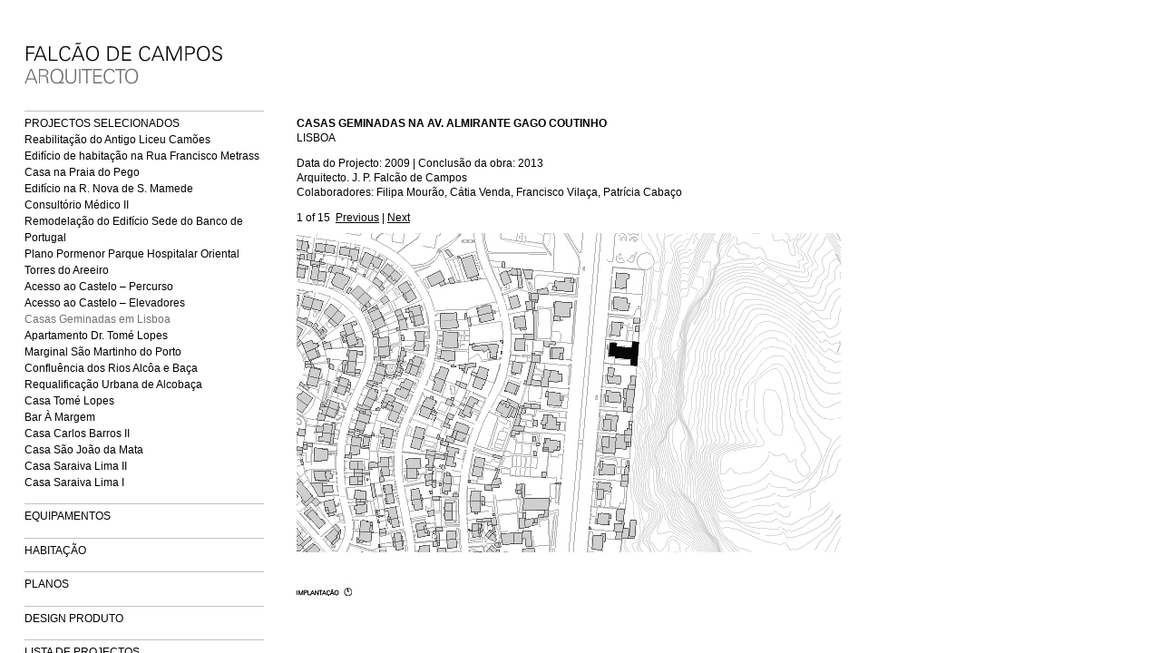

--- FILE ---
content_type: text/html; charset=utf-8
request_url: http://www.falcaodecampos.pt/projectos-concluidos/casa-dr-bastos-gomes/
body_size: 17475
content:
<!doctype html>
<html lang='pt-pt'>
<head>
<meta charset='utf-8'>
<title>Casas Geminadas em Lisboa : Falcão de Campos, Arquitecto</title>

<link rel='alternate' type='application/rss+xml' title='RSS' href='http://www.falcaodecampos.pt/xml/' />
<link rel='stylesheet' href='http://www.falcaodecampos.pt/ndxzsite/default/reset.css?v=2.1.6' type='text/css' />
<link rel='stylesheet' href='http://www.falcaodecampos.pt/ndxzsite/default/base.css?v=2.1.6' type='text/css' />
<link rel='stylesheet' href='http://www.falcaodecampos.pt/ndxzsite/default/style.css?v=2.1.6' type='text/css' />
<style type='text/css'> @import url(http://www.falcaodecampos.pt/ndxzsite/css/slideshow.css?v=2.1.6); </style>
<style type='text/css'>

</style>

<script type='text/javascript' src='http://www.falcaodecampos.pt/ndxzsite/js/jquery.js?v=2.1.6'></script>
<script type='text/javascript' src='http://www.falcaodecampos.pt/ndxzsite/js/jquery.indexpand.js?v=2.1.6'></script>
<script type='text/javascript' src='http://www.falcaodecampos.pt/ndxzsite/js/jquery.slideshow.js?v=2.1.6'></script>
<script type='text/javascript'>
var fade = true;
var baseurl = 'http://www.falcaodecampos.pt';
var count = 0;
var total = 15;
var img = new Array(1053, 1206, 1207, 1208, 1209, 1210, 1211, 1212, 1213, 1214, 1204, 1201, 1202, 1203, 1205);
var placement = true;
$(function() { $(['rsz_h400_82_1053.jpg', 'rsz_h400_82_1206.jpg', 'rsz_h400_82_1207.jpg', 'rsz_h400_82_1208.jpg', 'rsz_h400_82_1209.jpg', 'rsz_h400_82_1210.jpg', 'rsz_h400_82_1211.jpg', 'rsz_h400_82_1212.jpg', 'rsz_h400_82_1213.jpg', 'rsz_h400_82_1214.jpg', 'rsz_h400_82_1204.jpg', 'rsz_h400_82_1201.jpg', 'rsz_h400_82_1202.jpg', 'rsz_h400_82_1203.jpg', 'rsz_h400_82_1205.jpg']).preload(); });
</script>

<script type='text/javascript'>
$(document).ready(function()
{
	$('ul.section').indexpand({exclude:['section_15']});
});
</script>

</head>
<body class='exhibits section-13 exhibit-82 format-slideshow'>
<div id='index'>
<div class='container'>

<div class='top'><p><a href="/"> <br />
<img id="logo" width="219" height="60" padding-bottom: "25px" src="/header.svg"></p>

<p></a></p></div>
<ul class='section active_section' id='section_13'>
<li><span id='section_title_13' class='section_title'><a href='http://www.falcaodecampos.pt/proj-selecionad/' id='section_link_13'>PROJECTOS SELECIONADOS</a></span>
<ul>
<li id='exhibit_142' class='exhibit_title'><a href='http://www.falcaodecampos.pt/proj-selecionad/reabilitacao-do-antigo-liceu-camoes/'>Reabilitação do Antigo Liceu Camões</a></li>
<li id='exhibit_138' class='exhibit_title'><a href='http://www.falcaodecampos.pt/proj-selecionad/edificio-de-habitacao-na-rua-francisco-metrass/'>Edifício de habitação na Rua Francisco Metrass</a></li>
<li id='exhibit_134' class='exhibit_title'><a href='http://www.falcaodecampos.pt/proj-selecionad/casa-na-praia-do-pego/'>Casa na Praia do Pego</a></li>
<li id='exhibit_98' class='exhibit_title'><a href='http://www.falcaodecampos.pt/projectos-concluidos/edificio-na-r-nova-de-s-mamede/'>Edifício na R. Nova de S. Mamede</a></li>
<li id='exhibit_125' class='exhibit_title'><a href='http://www.falcaodecampos.pt/proj-selecionad/consultorio-medico-ii/'>Consultório Médico II</a></li>
<li id='exhibit_81' class='exhibit_title'><a href='http://www.falcaodecampos.pt/proj-selecionad/remodelacao-do-edificio-sede-do-banco-de-portugal/'>Remodelação do Edifício Sede do Banco de Portugal</a></li>
<li id='exhibit_56' class='exhibit_title'><a href='http://www.falcaodecampos.pt/planos/plano-pormenor-parque-hospitalar-oriental/'>Plano Pormenor Parque Hospitalar Oriental</a></li>
<li id='exhibit_92' class='exhibit_title'><a href='http://www.falcaodecampos.pt/proj-selecionad/torres-do-areeiro/'>Torres do Areeiro</a></li>
<li id='exhibit_71' class='exhibit_title'><a href='http://www.falcaodecampos.pt/equipamento/percurso-assistido-ao-castelo/'>Acesso ao Castelo – Percurso</a></li>
<li id='exhibit_70' class='exhibit_title'><a href='http://www.falcaodecampos.pt/proj-selecionad/acesso-ao-castelo---elevadores-/'>Acesso ao Castelo – Elevadores</a></li>
<li id='exhibit_82' class='exhibit_title active'><a href='http://www.falcaodecampos.pt/projectos-concluidos/casa-dr-bastos-gomes/'>Casas Geminadas em Lisboa</a></li>
<li id='exhibit_41' class='exhibit_title'><a href='http://www.falcaodecampos.pt/projectos-concluidos/apartamento-dr-tome-lopes/'>Apartamento Dr. Tomé Lopes</a></li>
<li id='exhibit_46' class='exhibit_title'><a href='http://www.falcaodecampos.pt/equipamento/marginal-sao-martinho-do-porto/'>Marginal São Martinho do Porto</a></li>
<li id='exhibit_45' class='exhibit_title'><a href='http://www.falcaodecampos.pt/equipamento/zona-de-confluencia-dos-rios-alcoa-e-baca/'>Confluência dos Rios Alcôa e Baça</a></li>
<li id='exhibit_44' class='exhibit_title'><a href='http://www.falcaodecampos.pt/equipamento/zona-envolvente-ao-mosteiro/'>Requalificação Urbana de Alcobaça</a></li>
<li id='exhibit_27' class='exhibit_title'><a href='http://www.falcaodecampos.pt/projectos-concluidos/casa-tome-lopes/'>Casa Tomé Lopes</a></li>
<li id='exhibit_42' class='exhibit_title'><a href='http://www.falcaodecampos.pt/equipamento/bar-a-margem/'>Bar À Margem</a></li>
<li id='exhibit_40' class='exhibit_title'><a href='http://www.falcaodecampos.pt/projectos-concluidos/casa-carlos-barros/2/'>Casa Carlos Barros II</a></li>
<li id='exhibit_37' class='exhibit_title'><a href='http://www.falcaodecampos.pt/projectos-concluidos/casa-ana-figueiredo-e-joao-brion-sanches/'>Casa São João da Mata</a></li>
<li id='exhibit_33' class='exhibit_title'><a href='http://www.falcaodecampos.pt/projectos-concluidos/casa-saraiva-lima-ii/'>Casa Saraiva Lima II</a></li>
<li id='exhibit_3' class='exhibit_title'><a href='http://www.falcaodecampos.pt/project/equipamentos/'>Casa Saraiva Lima I</a></li>
</ul>
</li>
</ul>
<ul class='section' id='section_10'>
<li><span id='section_title_10' class='section_title'><a href='http://www.falcaodecampos.pt/equipamento/' id='section_link_10'>EQUIPAMENTOS</a></span>
<ul>
<li id='exhibit_141' class='exhibit_title'><a href='http://www.falcaodecampos.pt/equipamento/muro-da-matinha-de-queluz/'>Muro da Matinha de Queluz</a></li>
<li id='exhibit_69' class='exhibit_title'><a href='http://www.falcaodecampos.pt/equipamento/estufa-fria/'>Estufa Fria</a></li>
<li id='exhibit_87' class='exhibit_title'><a href='http://www.falcaodecampos.pt/equipamento/bar-e-restaurantevila-nova-de-gaia/'>Bar e Restaurante,Vila Nova de Gaia</a></li>
<li id='exhibit_79' class='exhibit_title'><a href='http://www.falcaodecampos.pt/equipamento/concours-complexe-de-la-gare-sud-cff-de-sierre/'>Concours "Complexe de la Gare Sud CFF de Sierre"</a></li>
<li id='exhibit_85' class='exhibit_title'><a href='http://www.falcaodecampos.pt/equipamento/observatorio-astronomico---pavilhao-tropical/'>Observatório Astronómico - Pavilhão Tropical</a></li>
<li id='exhibit_86' class='exhibit_title'><a href='http://www.falcaodecampos.pt/equipamento/observatorio-astronomico/'>Observatório Astronómico</a></li>
<li id='exhibit_90' class='exhibit_title'><a href='http://www.falcaodecampos.pt/equipamento/nova-alcantara/'>Nova Alcântara</a></li>
<li id='exhibit_49' class='exhibit_title'><a href='http://www.falcaodecampos.pt/equipamento/galeria-monumental/'>Galeria Monumental</a></li>
<li id='exhibit_53' class='exhibit_title'><a href='http://www.falcaodecampos.pt/equipamento/mosteiro-de-santa-maria-de-alcobaca/'>Mosteiro de Santa Maria de Alcobaça</a></li>
<li id='exhibit_48' class='exhibit_title'><a href='http://www.falcaodecampos.pt/equipamento/elevador-sao-martinho-do-porto/'>Elevador São Martinho do Porto</a></li>
<li id='exhibit_36' class='exhibit_title'><a href='http://www.falcaodecampos.pt/projectos-concluidos/recuperacao-do-edificio-do-celeiro/'>Recuperação do Edifício do Celeiro</a></li>
<li id='exhibit_34' class='exhibit_title'><a href='http://www.falcaodecampos.pt/projectos-concluidos/consultorio-medico/'>Consultório médico I</a></li>
<li id='exhibit_43' class='exhibit_title'><a href='http://www.falcaodecampos.pt/equipamento/ala-sul-do-mosteiro-de-alcobaca/'>Ala Sul – Galeria de exposições</a></li>
<li id='exhibit_55' class='exhibit_title'><a href='http://www.falcaodecampos.pt/equipamento/recepcao-e-sinaletica/'>Recepção e Sinalética, Alcobaça</a></li>
<li id='exhibit_24' class='exhibit_title'><a href='http://www.falcaodecampos.pt/projectos-concluidos/exposicao-de-arte-sacra-do-barroco-ao-renascimento/'>Exposição de Arte Sacra, Alcobaça</a></li>
<li id='exhibit_18' class='exhibit_title'><a href='http://www.falcaodecampos.pt/lista-de-projectos/loja-contaldata/'>Loja Contaldata</a></li>
<li id='exhibit_17' class='exhibit_title'><a href='http://www.falcaodecampos.pt/equipamento/atelier-proprio/'>Atelier Próprio</a></li>
<li id='exhibit_57' class='exhibit_title'><a href='http://www.falcaodecampos.pt/proj-selecionad/bom-sucesso---design-resort/'>Bom Sucesso – Design resort</a></li>
<li id='exhibit_10' class='exhibit_title'><a href='http://www.falcaodecampos.pt/equipamento/reserva-natural-da-berlenga/'>Reserva Natural da Berlenga</a></li>
</ul>
</li>
</ul>
<ul class='section' id='section_2'>
<li><span id='section_title_2' class='section_title'><a href='http://www.falcaodecampos.pt/projectos-concluidos/' id='section_link_2'>HABITAÇÃO</a></span>
<ul>
<li id='exhibit_140' class='exhibit_title'><a href='http://www.falcaodecampos.pt/projectos-concluidos/quinta-em-cacela-velha/'>Quinta em Cacela Velha</a></li>
<li id='exhibit_139' class='exhibit_title'><a href='http://www.falcaodecampos.pt/projectos-concluidos/casa-na-calcada-da-estrela/'>Casa na Calçada da Estrela</a></li>
<li id='exhibit_127' class='exhibit_title'><a href='http://www.falcaodecampos.pt/projectos-concluidos/edificio-de-habitacao-na-rua-do-patrocinio/'>Edifício de habitação na Rua do Patrocínio</a></li>
<li id='exhibit_73' class='exhibit_title'><a href='http://www.falcaodecampos.pt/projectos-concluidos/casas-na-herdade-do-barrocal/'>Casas na Herdade do Barrocal</a></li>
<li id='exhibit_65' class='exhibit_title'><a href='http://www.falcaodecampos.pt/projectos-concluidos/palacete-ribeiro-da-cunha/'>Palacete Ribeiro da Cunha</a></li>
<li id='exhibit_63' class='exhibit_title'><a href='http://www.falcaodecampos.pt/projectos-concluidos/palacio-marques-de-pombal/'>Palácio Marquês de Pombal</a></li>
<li id='exhibit_58' class='exhibit_title'><a href='http://www.falcaodecampos.pt/projectos-concluidos/vila-utopia/'>Vila Utopia</a></li>
<li id='exhibit_39' class='exhibit_title'><a href='http://www.falcaodecampos.pt/projectos-concluidos/casa-joao-pocinho/'>Casa João Pocinho</a></li>
<li id='exhibit_38' class='exhibit_title'><a href='http://www.falcaodecampos.pt/projectos-concluidos/casa-manuel-maltez/'>Casa Manuel Maltez</a></li>
<li id='exhibit_35' class='exhibit_title'><a href='http://www.falcaodecampos.pt/projectos-concluidos/casa-em-guimaraes/'>Casa em Guimarães</a></li>
<li id='exhibit_32' class='exhibit_title'><a href='http://www.falcaodecampos.pt/projectos-concluidos/edificio-de-habitacao-e4/'>Edifício de habitação E4</a></li>
<li id='exhibit_30' class='exhibit_title'><a href='http://www.falcaodecampos.pt/projectos-concluidos/edificio-de-habitacao-na-r-janeiro-acabado/'>Edifício de habitação R. Janeiro Acabado</a></li>
<li id='exhibit_29' class='exhibit_title'><a href='http://www.falcaodecampos.pt/projectos-concluidos/casa-carlos-barros/'>Casa Carlos Barros I</a></li>
<li id='exhibit_28' class='exhibit_title'><a href='http://www.falcaodecampos.pt/projectos-concluidos/edificio-familia-falcao-de-campos/'>Edifício Família Falcão de Campos</a></li>
<li id='exhibit_26' class='exhibit_title'><a href='http://www.falcaodecampos.pt/projectos-concluidos/edificio-de-habitacao-j-santos-rodrigues-e-filhos/'>Edifício de habitação Campos Viana</a></li>
<li id='exhibit_25' class='exhibit_title'><a href='http://www.falcaodecampos.pt/projectos-concluidos/casa-cavaco-rodigues/'>Casa Cavaco Rodrigues</a></li>
<li id='exhibit_23' class='exhibit_title'><a href='http://www.falcaodecampos.pt/projectos-concluidos/casa-carlos-bettencourt/'>Casa Carlos Bettencourt</a></li>
<li id='exhibit_20' class='exhibit_title'><a href='http://www.falcaodecampos.pt/projectos-concluidos/casa-cristina-rodrigues-e-francisco-camacho/'>Casa Cristina Rodrigues e Francisco Camacho</a></li>
<li id='exhibit_22' class='exhibit_title'><a href='http://www.falcaodecampos.pt/projectos-concluidos/casa-paulo-garrido/'>Casa Paulo Garrido</a></li>
<li id='exhibit_21' class='exhibit_title'><a href='http://www.falcaodecampos.pt/projectos-concluidos/casa-almeida-cavaco/'>Casa Almeida Cavaco</a></li>
<li id='exhibit_19' class='exhibit_title'><a href='http://www.falcaodecampos.pt/projectos-concluidos/casa-francisco-falcao-de-campos-/'>Casa Francisco Falcão de Campos </a></li>
<li id='exhibit_102' class='exhibit_title'><a href='http://www.falcaodecampos.pt/projectos-concluidos/casa-pedro-calheiros/'>Casa Pedro Calheiros</a></li>
</ul>
</li>
</ul>
<ul class='section' id='section_12'>
<li><span id='section_title_12' class='section_title'><a href='http://www.falcaodecampos.pt/planos/' id='section_link_12'>PLANOS</a></span>
<ul>
<li id='exhibit_51' class='exhibit_title'><a href='http://www.falcaodecampos.pt/planos/plano-de-pormenor-herdade-do-barrocal/'>Plano Pormenor Herdade do Barrocal</a></li>
<li id='exhibit_84' class='exhibit_title'><a href='http://www.falcaodecampos.pt/planos/parque-urbano-maria-droste/'>Parque Urbano Maria Droste</a></li>
</ul>
</li>
</ul>
<ul class='section' id='section_11'>
<li><span id='section_title_11' class='section_title'><a href='http://www.falcaodecampos.pt/design-produto/' id='section_link_11'>DESIGN PRODUTO</a></span>
<ul>
<li id='exhibit_50' class='exhibit_title'><a href='http://www.falcaodecampos.pt/design-produto/caixa-de-lapis/'>Caixa de lápis</a></li>
</ul>
</li>
</ul>
<ul class='section' id='section_7'>
<li><span id='section_title_7' class='section_title'><a href='http://www.falcaodecampos.pt/lista-de-projectos/' id='section_link_7'>LISTA DE PROJECTOS</a></span>
<ul>
<li id='exhibit_8' class='exhibit_title'><a href='http://www.falcaodecampos.pt/list-of-project/list-of-projects/'>Equipamentos</a></li>
<li id='exhibit_13' class='exhibit_title'><a href='http://www.falcaodecampos.pt/lista-de-projectos/habitacao/'>Habitação</a></li>
<li id='exhibit_14' class='exhibit_title'><a href='http://www.falcaodecampos.pt/lista-de-projectos/planos/'>Planos</a></li>
<li id='exhibit_15' class='exhibit_title'><a href='http://www.falcaodecampos.pt/lista-de-projectos/projectos-em-construcao/'>Em construção</a></li>
<li id='exhibit_16' class='exhibit_title'><a href='http://www.falcaodecampos.pt/lista-de-projectos/em-projecto/'>Em Projecto</a></li>
</ul>
</li>
</ul>
<ul class='section' id='section_8'>
<li><span id='section_title_8' class='section_title'><a href='http://www.falcaodecampos.pt/perfil/' id='section_link_8'>PERFIL</a></span>
<ul>
<li id='exhibit_7' class='exhibit_title'><a href='http://www.falcaodecampos.pt/bio/bio/'>Biografia</a></li>
<li id='exhibit_75' class='exhibit_title'><a href='http://www.falcaodecampos.pt/perfil/premios-e-nomeacoes/'>Prémios e Nomeações</a></li>
<li id='exhibit_76' class='exhibit_title'><a href='http://www.falcaodecampos.pt/perfil/exposicoes-e-conferencias/'>Exposições e Conferências</a></li>
<li id='exhibit_77' class='exhibit_title'><a href='http://www.falcaodecampos.pt/perfil/publicacoes/'>Publicações</a></li>
</ul>
</li>
</ul>
<ul class='section' id='section_16'>
<li><span id='section_title_16' class='section_title'><a href='http://www.falcaodecampos.pt/info/' id='section_link_16'>INFO</a></span>
<ul>
<li id='exhibit_9' class='exhibit_title'><a href='http://www.falcaodecampos.pt/contacts/contacts/'>Contactos</a></li>
<li id='exhibit_52' class='exhibit_title'><a href='http://www.falcaodecampos.pt/ficha-tecnica/'>Ficha Técnica</a></li>
</ul>
</li>
</ul>
<ul class='section' id='section_15'>
<li id='exhibit_137' class='exhibit_title exhibit_link'><a href='https://www.instagram.com/falcaodecamposarquitecto/'>Instagram</a></li>
<li id='exhibit_136' class='exhibit_title exhibit_link'><a href='https://www.facebook.com/Falc%C3%A3o-de-Campos-Arquitecto-155849681227893'>Facebook</a></li>
</ul>

<div class='bot'></div>


</div>
</div>

<div id='exhibit'>
<div class='container'>

<div class='top'><!-- --></div>
<!-- text and image -->
<div id='img-container'>
<div id='textspace' class='placement-top'>
<p><strong>CASAS GEMINADAS NA AV. ALMIRANTE GAGO COUTINHO</strong><br />
LISBOA</p>

<p>Data do Projecto: 2009 | Conclusão da obra: 2013<br />
Arquitecto. J. P. Falcão de Campos<br />
Colaboradores: Filipa Mourão, Cátia Venda, Francisco Vilaça, Patrícia Cabaço</p></div>


<div id='slideshow-nav' class='nav-above'>
<span id="total"><em>1</em> of 15</span>&nbsp;&nbsp;<span id="previous"><a href="#" onclick="previous(); return false;">Previous</a></span> | <span id="next"><a href="#" onclick="next(); return false;">Next</a></span></div>

<div id='slideshow-wrapper'>
<div id='slideshow' style='position: relative;'>
<div id="slide1000" class="picture" style="z-index: 1000; position: absolute;"><a href="#" onclick="next(); return false;" alt=""><img src="http://www.falcaodecampos.pt/files/dimgs/rsz_h400_82_1053.jpg" width="600" height="400" /></a></div></div></div>
</div>

<!-- end text and image -->

</div>
</div>


</body>
</html>

--- FILE ---
content_type: text/css
request_url: http://www.falcaodecampos.pt/ndxzsite/default/base.css?v=2.1.6
body_size: 3469
content:
/* the base.css file is for things that are less commonly changed */
/* however, it is not unlikely you will want to change #index nav rules */

/* example rules for styling via section */
body.section-1 { /* background-color: yellow; */ }
body.section-2 {  }
/* style via particular exhibit */
body.exhibit-12 {  }
/* styling via exhibit format */
body.visual_index { /* background: green; */ }

/* general styles - not recommended for change */
strong, b { font-weight: bold; }
em, i { font-style: italic; }
object { display: block; }
.once { clear: left; }
.clL { clear: left; }

/* this is to prevent some background colors on links in exhibits */
/* do not change these */
#img-container span.backgrounded a,
#img-container a.thickbox, 
#img-container a.thumb-img, 
#img-container #d-col1 a { background: transparent; }

/* not recommended for change */
#index {
    overflow: auto;
    top: 0;
    bottom: 0;
	left: 0;
    position: fixed;
    height: 100%;
	z-index: 1;
}
#exhibit { height: 100%; top: 0; }

/* INDEX NAVIGATION/LINKS RULES */
/* the following rules for index are not required */
/* they are mostly for complex customization */

/* styles for the section titles */
#index ul.section span.section_title, 
#index ul.section span.section_title a 
{ cursor: pointer; font-weight: normal; /* font-size: 18px; */ }

/* styles for hovering section titles */
#index ul.section span.section_title:hover, 
#index ul.section span.section_title a:hover 
{  }

/* active section titles */
#index ul.active_section span.active,
#index ul.active_section span.active a 
{  }

/* sub-section titles */
#index ul.section span.subsection_title, 
#index ul.section span.subsection_title a 
{ cursor: pointer; /* font-weight: bold; */ }

/* sub-section titles hover */
#index ul.section span.subsection_title:hover, 
#index ul.section span.subsection_title a:hover 
{  }

/* exhibit titles */
#index ul.section li.exhibit_title {  }
#index ul.section li.exhibit_title a:link {  }
#index ul.section li.exhibit_title a:hover { text-decoration: none; }
#index ul.section li.exhibit_title a:active {  }
#index ul.section li.exhibit_title a:visited {  }

/* this is how it indents - delete if you don't like */
#index ul.section li.exhibit_title:hover { text-indent: 2px; }

/* index links */
#index ul.section li.exhibit_link {  }
#index ul.section li.exhibit_link a:link {  }
#index ul.section li.exhibit_link a:hover {  }
#index ul.section li.exhibit_link a:active {  }
#index ul.section li.exhibit_link a:visted {  }

/* active subsection title */
#index span.active_subsection_title,
#index span.active_subsection_title a {  }

/* targeted examples */
/* specific section */
#index ul#section_1 {  }
/* links within the specific section */
#index ul#section_1 li.exhibit_title a {  }
/* specific exhibit title */
#index li#exhibit_150 a {  }
/* affect subsections container */
#index ul.subsection { /* padding-left: 18px; */  }

/* top/bot divs - not really used but do exist */
#index .top { /* height: 36px; */ }
#exhibit .top { display: none; }
#index .bot {  }

/* generic #img-container - but remember that exhibit formats can override these */
#img-container {  }
#img-container p {  }
#img-container .captioning {  }
#img-container .captioning .title { /* font-size: 13px; */ }
#img-container .captioning .caption { font-size: 9px; text-align: left; }
/*#img-container .captioning .caption { /* font-size: 13px; */ text-align: left; }*/
/*captioning estava */

--- FILE ---
content_type: text/css
request_url: http://www.falcaodecampos.pt/ndxzsite/default/style.css?v=2.1.6
body_size: 4449
content:
/**
* CSS
* 
* @version 2.0
* @author Vaska 
*
* There are also some obscure rules in base.css
*/

body {
	font-size: 12px;
	font-family: 'Helvetica Neue', Arial, Helvetica, Verdana, sans-serif;
	background: #fff;
	color: #000;
	line-height: 1.4em;
	/* font-weight: 300; */
}

/* link scheme */
/* you can customize links further down the page too */
a:link { text-decoration: none; color: #000; }
a:visited { text-decoration: none; color: #707070; }
a:hover { text-decoration: underline; }
a:active { text-decoration: none; color: black; }
a img { border: none; max-width: 700px; height: auto;/**/}
audio:focus { outline: none; }

/* general styles */
small { font-size: 9px; }
code { font-family: monospace; }
blockquote { padding-left: 9px; }

/* headings */
h1 { font-size: 16px; margin-bottom: 1em; font-weight: bold; }
h2 { font-size: 16px; margin-bottom: 1em; font-weight: bold; }
h3 { font-size: 16px; margin-bottom: 1em; }
h4 { font-size: 16px; margin-bottom: 1em; }

/* paragraph width */
#index p { margin-bottom: 1em; }
#exhibit p, code, blockquote { width: 500px; margin-bottom: 1em; /* line-height: 1.5em; */ }

/* highlighter style - maybe you want to change colors? */
.highlight { background: #ccff00; color: #000; }

/* never adjust the margin or padding here unless you seriously know what you are doing */
/* think #index .container and #exhibit .container for only padding adjustments */
#index { width: 215px; background: #fff; /* line-height: 1.3em; */ }
#exhibit { margin: 0 0 0 215px; }

/* styling the index */
#index ul { list-style: none; margin: 0; }
/*-------------#index ul.section { margin-bottom: 1em; }
#index ul.subsection {  }*/
/*granja — #index estava width: 215px;*/
#index { width: 300px; background: #fff; line-height: 1.5em; }
#exhibit { margin: 0 0 0 300px; }


/* the follow rules for index are not required */
/* they are mostly for complex customization */
/* for tag display */
#index ul#all_tags { list-style-type: none; margin-bottom: 1em; }
#index ul#all_tags li { display: inline; margin-right: 3px; }
#index ul#all_tags li a {  }

/* styles for the section titles */
#index ul.section span.section_title, 
#index ul.section span.section_title a 
{ color: black; }

/* active section title */
#index span.active_section_title,
#index span.active_section_title a { font-weight: normal; }
/*----------------*/
#index ul.section { margin-bottom: 1.2em; border-top-color: #c0c0c0; border-top-style: solid; border-top-width: 1px; padding-top:4px;}
/*isto acima define a barra das secções no menu */


/* active exhibit title parts */
/* color of active exhibit title link and font-weight */
li.active a:link, li a.active, li.active a:hover, li a.active, li.active a:active, li a.active, 
li.active a:visited, li a.active, li span.active, #index ul.section li.active a:link, 
#index ul.section li.active a:hover, #index ul.section li.active a:active, #index ul.section li.active a:visited
{ font-weight: normal; color: #707070; }

/* additional #index options */
#index ul li .password a { /* background: url(../img/locked.gif) right center no-repeat; padding-right: 18px; */ }

/* the "new" indicator */
#index ul li sup.new_exhibit { color: #0c0; font-weight: bold; text-transform: uppercase; font-size: 8px; vertical-align: top; }
#index ul li sup.new_exhibit:before { color: #0c0; font-weight: bold; text-transform: uppercase; font-size: 8px; vertical-align: top; content: "New"; }
/* end styling for index */

/* links styles only for the #index region */
#index a:link {  } 
#index a:visited {  }
#index a:hover {  } 
#index a:active {  } 

/* links styles only for the #exhibit region */
#exhibit a:link { text-decoration: underline; }
#exhibit a:visited {  }
#exhibit a:hover { text-decoration: none; } 
#exhibit a:active {  } 

/* links styles just for h1 title of site (your name/logo) */
#index h1 a { font-weight: normal; text-decoration: none; color: #000; }

/* this is where you adjust your paddings for #index and #exhibit together */
.container { padding: 27px 9px 25px 27px; }

/* this is where you pad them separately */
#index .container {  }
#exhibit .container { padding-top: 128px; width: 600px;}

/* size and style of titles and captions (not mobile though) */
.captioning { font-size: 9px; margin-top: 2px; }
.title { font-size: 0.7em; font-style: italic; line-height: 1.2em; }
.caption { font-size: 9px; font-style: italic; line-height: 1.2em; }
/*caption estava com 0.7em*/

--- FILE ---
content_type: image/svg+xml
request_url: http://www.falcaodecampos.pt/header.svg
body_size: 4279
content:
<?xml version="1.0" encoding="utf-8"?>
<!-- Generator: Adobe Illustrator 22.1.0, SVG Export Plug-In . SVG Version: 6.00 Build 0)  -->
<svg version="1.1" id="Layer_1" xmlns="http://www.w3.org/2000/svg" xmlns:xlink="http://www.w3.org/1999/xlink" x="0px" y="0px"
	 viewBox="0 0 219 60" style="enable-background:new 0 0 219 60;" xml:space="preserve">
<style type="text/css">
	.st0{fill:#707070;}
</style>
<g>
	<path d="M2.1,22V6.1h9v1.3H3.5V13h7.3v1.3H3.5V22H2.1z"/>
	<path d="M10.3,22l6.3-15.9h1.7L24.6,22h-1.6l-1.7-4.3h-7.9L11.8,22H10.3z M20.9,16.4l-3.4-9l-3.5,9H20.9z"/>
	<path d="M27,22V6.1h1.4v14.6h8V22H27z"/>
	<path d="M49,9.8c-0.3-1.9-1.9-2.7-3.7-2.7c-4.1,0-5.3,3.7-5.3,7c0,3.3,1.2,7,5.3,7c1.8,0,3.5-0.9,3.9-2.9h1.5
		c-0.5,2.7-2.9,4.2-5.5,4.2c-4.8,0-6.8-3.9-6.8-8.3c0-4.4,2-8.3,6.8-8.3c2.6,0,5.1,1.2,5.3,4H49z"/>
	<path d="M51.9,22l6.3-15.9h1.7L66.2,22h-1.6L63,17.7h-7.9L53.4,22H51.9z M62.5,16.4l-3.4-9l-3.5,9H62.5z M62.1,1.9
		c-0.2,1-0.9,1.9-2,1.9c-0.3,0-0.6-0.1-1-0.2c-0.3-0.1-0.7-0.2-1.2-0.2c-0.4,0-0.9,0.2-1,0.6h-0.8c0.3-1.2,1.1-2,2.4-1.8
		c0.2,0,0.6,0.1,0.9,0.2c0.3,0.1,0.7,0.2,0.9,0.2c0.5,0,0.9-0.3,1.1-0.7H62.1z"/>
	<path d="M75,22.3c-4.6,0-7.1-3.3-7.1-8.3c0-5,2.5-8.3,7.1-8.3S82,9.1,82,14.1C82,19,79.5,22.3,75,22.3z M75,21c4,0,5.5-3.5,5.5-7
		c0-3.5-1.6-7-5.5-7c-4,0-5.5,3.5-5.5,7C69.4,17.5,71,21,75,21z"/>
	<path d="M95.9,6.1c5.2,0,8.2,2.7,8.2,7.9s-3,7.9-8.2,7.9h-4.3V6.1H95.9z M96.3,20.7c4.5,0,6.3-2.6,6.3-6.6c0-4.7-2.8-6.8-7.3-6.6
		h-2.2v13.2H96.3z"/>
	<path d="M107.8,22V6.1h9.4v1.3h-8v5.7h7.7v1.3h-7.7v6.2h8.3V22H107.8z"/>
	<path d="M137,9.8c-0.3-1.9-1.9-2.7-3.7-2.7c-4.1,0-5.3,3.7-5.3,7c0,3.3,1.2,7,5.3,7c1.8,0,3.5-0.9,3.9-2.9h1.5
		c-0.5,2.7-2.9,4.2-5.5,4.2c-4.8,0-6.8-3.9-6.8-8.3c0-4.4,2-8.3,6.8-8.3c2.6,0,5.1,1.2,5.3,4H137z"/>
	<path d="M139.9,22l6.3-15.9h1.7l6.3,15.9h-1.6l-1.7-4.3h-7.9l-1.7,4.3H139.9z M150.5,16.4l-3.4-9l-3.5,9H150.5z"/>
	<path d="M156.6,22V6.1h2.3l6,13.8l6.1-13.8h2.2V22h-1.4V7.3h0L165.5,22h-1.4L158,7.4h0V22H156.6z"/>
	<path d="M177.4,22V6.1h4c3.1-0.1,6.5,0.7,6.5,4.5c0,3.8-3.4,4.6-6.5,4.5h-2.6V22H177.4z M178.8,13.8h3.5c2.1,0,4-0.7,4-3.2
		s-1.9-3.2-4-3.2h-3.5V13.8z"/>
	<path d="M197.2,22.3c-4.6,0-7.1-3.3-7.1-8.3c0-5,2.5-8.3,7.1-8.3s7.1,3.3,7.1,8.3C204.3,19,201.7,22.3,197.2,22.3z M197.2,21
		c4,0,5.5-3.5,5.5-7c0-3.5-1.6-7-5.5-7c-4,0-5.5,3.5-5.5,7C191.6,17.5,193.2,21,197.2,21z"/>
	<path d="M211.7,22.3c-2.5,0-4.7-1.8-4.7-4.5h1.5c0,2.4,1.8,3.1,4,3.1c1.8,0,3.8-1,3.8-3.1c0-1.6-1.1-2.3-2.5-2.8
		c-2.6-0.9-6.5-1.7-6.5-5.1c0-2.8,2.6-4.3,5.1-4.3c2.1,0,4.8,0.7,5.2,3.8h-1.5c0-2-1.8-2.5-3.5-2.5c-1.7,0-3.7,0.8-3.7,2.8
		c0,4.5,9,2.5,9,7.9C217.9,21.3,214.9,22.3,211.7,22.3z"/>
	<path class="st0" d="M0.2,47l6.3-15.9h1.7L14.5,47h-1.6l-1.7-4.3H3.3L1.7,47H0.2z M10.7,41.4l-3.4-9l-3.5,9H10.7z"/>
	<path class="st0" d="M17.3,47h-1.4V31.1H21c1.4,0,2.5,0.1,3.7,0.8c1.1,0.7,1.6,1.8,1.6,3.3c0,1.7-1.2,2.9-3.1,3.4v0
		c2,0.3,2.5,1.7,2.7,3.5c0.3,2.6,0.2,3.8,0.8,4.7h-1.7c-0.4-1.1-0.5-2.2-0.6-3.3c-0.3-3.6-0.5-4.3-3.4-4.3h-3.9V47z M20.3,38.1
		c2,0,4.5-0.1,4.5-2.8c0-3.1-2.9-2.8-4.4-2.8h-3.2v5.7H20.3z"/>
	<path class="st0" d="M40.2,47c-0.7,0-2-0.2-2.8,0c-0.6,0.2-1.2,0.3-1.6,0.3c-4.6,0-7.1-3.3-7.1-8.3c0-5,2.5-8.3,7.1-8.3
		s7.1,3.3,7.1,8.3c0,2.6-0.9,5.2-2.9,6.7l0,0c1.1-0.2,2.3-0.1,3.5-0.2V47H40.2z M35.7,46c4,0,5.5-3.5,5.5-7c0-3.5-1.6-7-5.5-7
		c-4,0-5.5,3.5-5.5,7C30.2,42.5,31.7,46,35.7,46z"/>
	<path class="st0" d="M46.7,31.1v10.3c0.1,2.9,1.8,4.6,4.4,4.6c2.6,0,4.3-1.7,4.4-4.6V31.1h1.4v10.3c0,3.4-2,5.9-5.8,5.9
		s-5.8-2.5-5.8-5.9V31.1H46.7z"/>
	<path class="st0" d="M60.3,47V31h1.4v16H60.3z"/>
	<path class="st0" d="M68,32.4h-5.1v-1.3h11.6v1.3h-5l0,14.6H68L68,32.4z"/>
	<path class="st0" d="M75.9,47V31.1h9.4v1.3h-8v5.7H85v1.3h-7.7v6.2h8.3V47H75.9z"/>
	<path class="st0" d="M97.9,34.8c-0.3-1.9-1.9-2.7-3.7-2.7c-4.1,0-5.3,3.7-5.3,7c0,3.3,1.2,7,5.3,7c1.8,0,3.5-0.9,3.9-2.9h1.5
		c-0.5,2.7-2.9,4.2-5.5,4.2c-4.8,0-6.8-3.9-6.8-8.3c0-4.4,2-8.3,6.8-8.3c2.6,0,5.1,1.2,5.3,4H97.9z"/>
	<path class="st0" d="M105,32.4h-5.1v-1.3h11.6v1.3h-5l0,14.6H105L105,32.4z"/>
	<path class="st0" d="M118.1,47.3c-4.6,0-7.1-3.3-7.1-8.3c0-5,2.5-8.3,7.1-8.3s7.1,3.3,7.1,8.3C125.1,44,122.6,47.3,118.1,47.3z
		 M118.1,46c4,0,5.5-3.5,5.5-7c0-3.5-1.6-7-5.5-7c-4,0-5.5,3.5-5.5,7C112.5,42.5,114.1,46,118.1,46z"/>
</g>
</svg>
